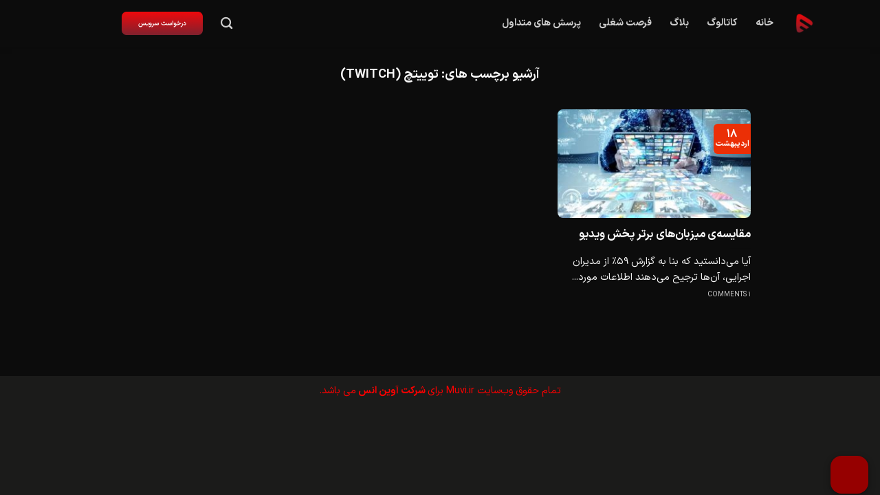

--- FILE ---
content_type: text/html; charset=UTF-8
request_url: https://muvi.ir/tag/%D8%AA%D9%88%DB%8C%DB%8C%D8%AA%DA%86-twitch/
body_size: 14543
content:
<!DOCTYPE html>
<html dir="rtl" lang="fa-IR" class="loading-site no-js">
<head>
	<meta charset="UTF-8" />
	<link rel="profile" href="http://gmpg.org/xfn/11" />
	<link rel="pingback" href="https://muvi.ir/xmlrpc.php" />

	<script>(function(html){html.className = html.className.replace(/\bno-js\b/,'js')})(document.documentElement);</script>
<meta name='robots' content='index, follow, max-image-preview:large, max-snippet:-1, max-video-preview:-1' />
	<style>img:is([sizes="auto" i], [sizes^="auto," i]) { contain-intrinsic-size: 3000px 1500px }</style>
	<meta name="viewport" content="width=device-width, initial-scale=1" />
	<!-- This site is optimized with the Yoast SEO plugin v24.1 - https://yoast.com/wordpress/plugins/seo/ -->
	<title>بایگانی‌های توییتچ (Twitch) - پلتفرم ابری صوت و تصویر</title>
	<link rel="canonical" href="https://muvi.ir/tag/توییتچ-twitch/" />
	<meta property="og:locale" content="fa_IR" />
	<meta property="og:type" content="article" />
	<meta property="og:title" content="بایگانی‌های توییتچ (Twitch) - پلتفرم ابری صوت و تصویر" />
	<meta property="og:url" content="https://muvi.ir/tag/توییتچ-twitch/" />
	<meta property="og:site_name" content="پلتفرم ابری صوت و تصویر" />
	<meta name="twitter:card" content="summary_large_image" />
	<script type="application/ld+json" class="yoast-schema-graph">{"@context":"https://schema.org","@graph":[{"@type":"CollectionPage","@id":"https://muvi.ir/tag/%d8%aa%d9%88%db%8c%db%8c%d8%aa%da%86-twitch/","url":"https://muvi.ir/tag/%d8%aa%d9%88%db%8c%db%8c%d8%aa%da%86-twitch/","name":"بایگانی‌های توییتچ (Twitch) - پلتفرم ابری صوت و تصویر","isPartOf":{"@id":"https://muvi.ir/#website"},"primaryImageOfPage":{"@id":"https://muvi.ir/tag/%d8%aa%d9%88%db%8c%db%8c%d8%aa%da%86-twitch/#primaryimage"},"image":{"@id":"https://muvi.ir/tag/%d8%aa%d9%88%db%8c%db%8c%d8%aa%da%86-twitch/#primaryimage"},"thumbnailUrl":"https://muvi.ir/wp-content/uploads/2022/05/ott.jpg","breadcrumb":{"@id":"https://muvi.ir/tag/%d8%aa%d9%88%db%8c%db%8c%d8%aa%da%86-twitch/#breadcrumb"},"inLanguage":"fa-IR"},{"@type":"ImageObject","inLanguage":"fa-IR","@id":"https://muvi.ir/tag/%d8%aa%d9%88%db%8c%db%8c%d8%aa%da%86-twitch/#primaryimage","url":"https://muvi.ir/wp-content/uploads/2022/05/ott.jpg","contentUrl":"https://muvi.ir/wp-content/uploads/2022/05/ott.jpg","width":929,"height":617},{"@type":"BreadcrumbList","@id":"https://muvi.ir/tag/%d8%aa%d9%88%db%8c%db%8c%d8%aa%da%86-twitch/#breadcrumb","itemListElement":[{"@type":"ListItem","position":1,"name":"خانه","item":"https://muvi.ir/"},{"@type":"ListItem","position":2,"name":"توییتچ (Twitch)"}]},{"@type":"WebSite","@id":"https://muvi.ir/#website","url":"https://muvi.ir/","name":"پلتفرم ابری صوت و تصویر","description":"اولین پلتفرم ابری صوت و تصویر در کشور","publisher":{"@id":"https://muvi.ir/#organization"},"potentialAction":[{"@type":"SearchAction","target":{"@type":"EntryPoint","urlTemplate":"https://muvi.ir/?s={search_term_string}"},"query-input":{"@type":"PropertyValueSpecification","valueRequired":true,"valueName":"search_term_string"}}],"inLanguage":"fa-IR"},{"@type":"Organization","@id":"https://muvi.ir/#organization","name":"مووی","url":"https://muvi.ir/","logo":{"@type":"ImageObject","inLanguage":"fa-IR","@id":"https://muvi.ir/#/schema/logo/image/","url":"https://muvi.ir/wp-content/uploads/2022/03/fiveIcon.png","contentUrl":"https://muvi.ir/wp-content/uploads/2022/03/fiveIcon.png","width":512,"height":512,"caption":"مووی"},"image":{"@id":"https://muvi.ir/#/schema/logo/image/"}}]}</script>
	<!-- / Yoast SEO plugin. -->


<link rel='prefetch' href='https://muvi.ir/wp-content/themes/flatsome/assets/js/flatsome.js?ver=8e60d746741250b4dd4e' />
<link rel='prefetch' href='https://muvi.ir/wp-content/themes/flatsome/assets/js/chunk.slider.js?ver=3.19.7' />
<link rel='prefetch' href='https://muvi.ir/wp-content/themes/flatsome/assets/js/chunk.popups.js?ver=3.19.7' />
<link rel='prefetch' href='https://muvi.ir/wp-content/themes/flatsome/assets/js/chunk.tooltips.js?ver=3.19.7' />
<link rel="alternate" type="application/rss+xml" title="پلتفرم ابری صوت و تصویر &raquo; خوراک" href="https://muvi.ir/feed/" />
<link rel="alternate" type="application/rss+xml" title="پلتفرم ابری صوت و تصویر &raquo; خوراک دیدگاه‌ها" href="https://muvi.ir/comments/feed/" />
<link rel="alternate" type="application/rss+xml" title="پلتفرم ابری صوت و تصویر &raquo; توییتچ (Twitch) خوراک برچسب" href="https://muvi.ir/tag/%d8%aa%d9%88%db%8c%db%8c%d8%aa%da%86-twitch/feed/" />
<script type="text/javascript">
/* <![CDATA[ */
window._wpemojiSettings = {"baseUrl":"https:\/\/s.w.org\/images\/core\/emoji\/16.0.1\/72x72\/","ext":".png","svgUrl":"https:\/\/s.w.org\/images\/core\/emoji\/16.0.1\/svg\/","svgExt":".svg","source":{"concatemoji":"https:\/\/muvi.ir\/wp-includes\/js\/wp-emoji-release.min.js?ver=6.8.3"}};
/*! This file is auto-generated */
!function(s,n){var o,i,e;function c(e){try{var t={supportTests:e,timestamp:(new Date).valueOf()};sessionStorage.setItem(o,JSON.stringify(t))}catch(e){}}function p(e,t,n){e.clearRect(0,0,e.canvas.width,e.canvas.height),e.fillText(t,0,0);var t=new Uint32Array(e.getImageData(0,0,e.canvas.width,e.canvas.height).data),a=(e.clearRect(0,0,e.canvas.width,e.canvas.height),e.fillText(n,0,0),new Uint32Array(e.getImageData(0,0,e.canvas.width,e.canvas.height).data));return t.every(function(e,t){return e===a[t]})}function u(e,t){e.clearRect(0,0,e.canvas.width,e.canvas.height),e.fillText(t,0,0);for(var n=e.getImageData(16,16,1,1),a=0;a<n.data.length;a++)if(0!==n.data[a])return!1;return!0}function f(e,t,n,a){switch(t){case"flag":return n(e,"\ud83c\udff3\ufe0f\u200d\u26a7\ufe0f","\ud83c\udff3\ufe0f\u200b\u26a7\ufe0f")?!1:!n(e,"\ud83c\udde8\ud83c\uddf6","\ud83c\udde8\u200b\ud83c\uddf6")&&!n(e,"\ud83c\udff4\udb40\udc67\udb40\udc62\udb40\udc65\udb40\udc6e\udb40\udc67\udb40\udc7f","\ud83c\udff4\u200b\udb40\udc67\u200b\udb40\udc62\u200b\udb40\udc65\u200b\udb40\udc6e\u200b\udb40\udc67\u200b\udb40\udc7f");case"emoji":return!a(e,"\ud83e\udedf")}return!1}function g(e,t,n,a){var r="undefined"!=typeof WorkerGlobalScope&&self instanceof WorkerGlobalScope?new OffscreenCanvas(300,150):s.createElement("canvas"),o=r.getContext("2d",{willReadFrequently:!0}),i=(o.textBaseline="top",o.font="600 32px Arial",{});return e.forEach(function(e){i[e]=t(o,e,n,a)}),i}function t(e){var t=s.createElement("script");t.src=e,t.defer=!0,s.head.appendChild(t)}"undefined"!=typeof Promise&&(o="wpEmojiSettingsSupports",i=["flag","emoji"],n.supports={everything:!0,everythingExceptFlag:!0},e=new Promise(function(e){s.addEventListener("DOMContentLoaded",e,{once:!0})}),new Promise(function(t){var n=function(){try{var e=JSON.parse(sessionStorage.getItem(o));if("object"==typeof e&&"number"==typeof e.timestamp&&(new Date).valueOf()<e.timestamp+604800&&"object"==typeof e.supportTests)return e.supportTests}catch(e){}return null}();if(!n){if("undefined"!=typeof Worker&&"undefined"!=typeof OffscreenCanvas&&"undefined"!=typeof URL&&URL.createObjectURL&&"undefined"!=typeof Blob)try{var e="postMessage("+g.toString()+"("+[JSON.stringify(i),f.toString(),p.toString(),u.toString()].join(",")+"));",a=new Blob([e],{type:"text/javascript"}),r=new Worker(URL.createObjectURL(a),{name:"wpTestEmojiSupports"});return void(r.onmessage=function(e){c(n=e.data),r.terminate(),t(n)})}catch(e){}c(n=g(i,f,p,u))}t(n)}).then(function(e){for(var t in e)n.supports[t]=e[t],n.supports.everything=n.supports.everything&&n.supports[t],"flag"!==t&&(n.supports.everythingExceptFlag=n.supports.everythingExceptFlag&&n.supports[t]);n.supports.everythingExceptFlag=n.supports.everythingExceptFlag&&!n.supports.flag,n.DOMReady=!1,n.readyCallback=function(){n.DOMReady=!0}}).then(function(){return e}).then(function(){var e;n.supports.everything||(n.readyCallback(),(e=n.source||{}).concatemoji?t(e.concatemoji):e.wpemoji&&e.twemoji&&(t(e.twemoji),t(e.wpemoji)))}))}((window,document),window._wpemojiSettings);
/* ]]> */
</script>
<style id='wp-emoji-styles-inline-css' type='text/css'>

	img.wp-smiley, img.emoji {
		display: inline !important;
		border: none !important;
		box-shadow: none !important;
		height: 1em !important;
		width: 1em !important;
		margin: 0 0.07em !important;
		vertical-align: -0.1em !important;
		background: none !important;
		padding: 0 !important;
	}
</style>
<style id='wp-block-library-inline-css' type='text/css'>
:root{--wp-admin-theme-color:#007cba;--wp-admin-theme-color--rgb:0,124,186;--wp-admin-theme-color-darker-10:#006ba1;--wp-admin-theme-color-darker-10--rgb:0,107,161;--wp-admin-theme-color-darker-20:#005a87;--wp-admin-theme-color-darker-20--rgb:0,90,135;--wp-admin-border-width-focus:2px;--wp-block-synced-color:#7a00df;--wp-block-synced-color--rgb:122,0,223;--wp-bound-block-color:var(--wp-block-synced-color)}@media (min-resolution:192dpi){:root{--wp-admin-border-width-focus:1.5px}}.wp-element-button{cursor:pointer}:root{--wp--preset--font-size--normal:16px;--wp--preset--font-size--huge:42px}:root .has-very-light-gray-background-color{background-color:#eee}:root .has-very-dark-gray-background-color{background-color:#313131}:root .has-very-light-gray-color{color:#eee}:root .has-very-dark-gray-color{color:#313131}:root .has-vivid-green-cyan-to-vivid-cyan-blue-gradient-background{background:linear-gradient(135deg,#00d084,#0693e3)}:root .has-purple-crush-gradient-background{background:linear-gradient(135deg,#34e2e4,#4721fb 50%,#ab1dfe)}:root .has-hazy-dawn-gradient-background{background:linear-gradient(135deg,#faaca8,#dad0ec)}:root .has-subdued-olive-gradient-background{background:linear-gradient(135deg,#fafae1,#67a671)}:root .has-atomic-cream-gradient-background{background:linear-gradient(135deg,#fdd79a,#004a59)}:root .has-nightshade-gradient-background{background:linear-gradient(135deg,#330968,#31cdcf)}:root .has-midnight-gradient-background{background:linear-gradient(135deg,#020381,#2874fc)}.has-regular-font-size{font-size:1em}.has-larger-font-size{font-size:2.625em}.has-normal-font-size{font-size:var(--wp--preset--font-size--normal)}.has-huge-font-size{font-size:var(--wp--preset--font-size--huge)}.has-text-align-center{text-align:center}.has-text-align-left{text-align:left}.has-text-align-right{text-align:right}#end-resizable-editor-section{display:none}.aligncenter{clear:both}.items-justified-left{justify-content:flex-start}.items-justified-center{justify-content:center}.items-justified-right{justify-content:flex-end}.items-justified-space-between{justify-content:space-between}.screen-reader-text{border:0;clip-path:inset(50%);height:1px;margin:-1px;overflow:hidden;padding:0;position:absolute;width:1px;word-wrap:normal!important}.screen-reader-text:focus{background-color:#ddd;clip-path:none;color:#444;display:block;font-size:1em;height:auto;left:5px;line-height:normal;padding:15px 23px 14px;text-decoration:none;top:5px;width:auto;z-index:100000}html :where(.has-border-color){border-style:solid}html :where([style*=border-top-color]){border-top-style:solid}html :where([style*=border-right-color]){border-right-style:solid}html :where([style*=border-bottom-color]){border-bottom-style:solid}html :where([style*=border-left-color]){border-left-style:solid}html :where([style*=border-width]){border-style:solid}html :where([style*=border-top-width]){border-top-style:solid}html :where([style*=border-right-width]){border-right-style:solid}html :where([style*=border-bottom-width]){border-bottom-style:solid}html :where([style*=border-left-width]){border-left-style:solid}html :where(img[class*=wp-image-]){height:auto;max-width:100%}:where(figure){margin:0 0 1em}html :where(.is-position-sticky){--wp-admin--admin-bar--position-offset:var(--wp-admin--admin-bar--height,0px)}@media screen and (max-width:600px){html :where(.is-position-sticky){--wp-admin--admin-bar--position-offset:0px}}
</style>
<link rel='stylesheet' id='contact-form-7-css' href='https://muvi.ir/wp-content/plugins/contact-form-7/includes/css/styles.css?ver=6.0.2' type='text/css' media='all' />
<style id='contact-form-7-inline-css' type='text/css'>
.wpcf7 .wpcf7-recaptcha iframe {margin-bottom: 0;}.wpcf7 .wpcf7-recaptcha[data-align="center"] > div {margin: 0 auto;}.wpcf7 .wpcf7-recaptcha[data-align="right"] > div {margin: 0 0 0 auto;}
</style>
<link rel='stylesheet' id='contact-form-7-rtl-css' href='https://muvi.ir/wp-content/plugins/contact-form-7/includes/css/styles-rtl.css?ver=6.0.2' type='text/css' media='all' />
<link rel='stylesheet' id='flatsome-admin-iransans-farsi-numbersfont-css' href='https://muvi.ir/wp-content/plugins/persian-flatsome//assets/public/css/iransans-farsi-numbers-font.css?ver=3.19.7' type='text/css' media='all' />
<link rel='stylesheet' id='dflip-style-css' href='https://muvi.ir/wp-content/plugins/3d-flipbook-dflip-lite/assets/css/dflip.min.css?ver=2.3.48' type='text/css' media='all' />
<link rel='stylesheet' id='flatsome-main-rtl-css' href='https://muvi.ir/wp-content/themes/flatsome/assets/css/flatsome-rtl.css?ver=3.19.7' type='text/css' media='all' />
<style id='flatsome-main-inline-css' type='text/css'>
@font-face {
				font-family: "fl-icons";
				font-display: block;
				src: url(https://muvi.ir/wp-content/themes/flatsome/assets/css/icons/fl-icons.eot?v=3.19.7);
				src:
					url(https://muvi.ir/wp-content/themes/flatsome/assets/css/icons/fl-icons.eot#iefix?v=3.19.7) format("embedded-opentype"),
					url(https://muvi.ir/wp-content/themes/flatsome/assets/css/icons/fl-icons.woff2?v=3.19.7) format("woff2"),
					url(https://muvi.ir/wp-content/themes/flatsome/assets/css/icons/fl-icons.ttf?v=3.19.7) format("truetype"),
					url(https://muvi.ir/wp-content/themes/flatsome/assets/css/icons/fl-icons.woff?v=3.19.7) format("woff"),
					url(https://muvi.ir/wp-content/themes/flatsome/assets/css/icons/fl-icons.svg?v=3.19.7#fl-icons) format("svg");
			}
</style>
<link rel='stylesheet' id='flatsome-style-css' href='https://muvi.ir/wp-content/themes/flatsome-child/style.css?ver=3.0' type='text/css' media='all' />
<link rel='stylesheet' id='wpsh-style-css' href='https://muvi.ir/wp-content/plugins/wp-shamsi/assets/css/wpsh_custom.css?ver=4.3.3' type='text/css' media='all' />
<script type="text/javascript" src="https://muvi.ir/wp-includes/js/jquery/jquery.min.js?ver=3.7.1" id="jquery-core-js"></script>
<script type="text/javascript" src="https://muvi.ir/wp-includes/js/jquery/jquery-migrate.min.js?ver=3.4.1" id="jquery-migrate-js"></script>
<link rel="https://api.w.org/" href="https://muvi.ir/wp-json/" /><link rel="alternate" title="JSON" type="application/json" href="https://muvi.ir/wp-json/wp/v2/tags/287" /><link rel="EditURI" type="application/rsd+xml" title="RSD" href="https://muvi.ir/xmlrpc.php?rsd" />
<meta name="generator" content="WordPress 6.8.3" />

		<script>
		(function(h,o,t,j,a,r){
			h.hj=h.hj||function(){(h.hj.q=h.hj.q||[]).push(arguments)};
			h._hjSettings={hjid:3873261,hjsv:5};
			a=o.getElementsByTagName('head')[0];
			r=o.createElement('script');r.async=1;
			r.src=t+h._hjSettings.hjid+j+h._hjSettings.hjsv;
			a.appendChild(r);
		})(window,document,'//static.hotjar.com/c/hotjar-','.js?sv=');
		</script>
		<!-- Analytics by WP Statistics v14.11.4 - https://wp-statistics.com -->
<link rel="icon" href="https://muvi.ir/wp-content/uploads/2023/04/cropped-arm-32x32.png" sizes="32x32" />
<link rel="icon" href="https://muvi.ir/wp-content/uploads/2023/04/cropped-arm-192x192.png" sizes="192x192" />
<link rel="apple-touch-icon" href="https://muvi.ir/wp-content/uploads/2023/04/cropped-arm-180x180.png" />
<meta name="msapplication-TileImage" content="https://muvi.ir/wp-content/uploads/2023/04/cropped-arm-270x270.png" />
<style id="custom-css" type="text/css">:root {--primary-color: #eb2f06;--fs-color-primary: #eb2f06;--fs-color-secondary: #ffffff;--fs-color-success: #7a9c59;--fs-color-alert: #f60303;--fs-experimental-link-color: #eb2f06;--fs-experimental-link-color-hover: #c81717;}.tooltipster-base {--tooltip-color: #fff;--tooltip-bg-color: #000;}.off-canvas-right .mfp-content, .off-canvas-left .mfp-content {--drawer-width: 300px;}.container-width, .full-width .ubermenu-nav, .container, .row{max-width: 1120px}.row.row-collapse{max-width: 1090px}.row.row-small{max-width: 1112.5px}.row.row-large{max-width: 1150px}.header-main{height: 68px}#logo img{max-height: 68px}#logo{width:30px;}.header-bottom{min-height: 55px}.header-top{min-height: 30px}.transparent .header-main{height: 90px}.transparent #logo img{max-height: 90px}.has-transparent + .page-title:first-of-type,.has-transparent + #main > .page-title,.has-transparent + #main > div > .page-title,.has-transparent + #main .page-header-wrapper:first-of-type .page-title{padding-top: 90px;}.header.show-on-scroll,.stuck .header-main{height:70px!important}.stuck #logo img{max-height: 70px!important}.header-bg-color {background-color: #0c0c0c}.header-bottom {background-color: #f1f1f1}.top-bar-nav > li > a{line-height: 16px }.header-main .nav > li > a{line-height: 16px }.stuck .header-main .nav > li > a{line-height: 50px }@media (max-width: 549px) {.header-main{height: 70px}#logo img{max-height: 70px}}.header-top{background-color:#0c0c0c!important;}.blog-wrapper{background-color: #0c0c0c;}body{color: #f8f8f8}h1,h2,h3,h4,h5,h6,.heading-font{color: #f8f8f8;}body{font-family: Lato, sans-serif;}body {font-weight: 400;font-style: normal;}.nav > li > a {font-family: Lato, sans-serif;}.mobile-sidebar-levels-2 .nav > li > ul > li > a {font-family: Lato, sans-serif;}.nav > li > a,.mobile-sidebar-levels-2 .nav > li > ul > li > a {font-weight: 700;font-style: normal;}h1,h2,h3,h4,h5,h6,.heading-font, .off-canvas-center .nav-sidebar.nav-vertical > li > a{font-family: Lato, sans-serif;}h1,h2,h3,h4,h5,h6,.heading-font,.banner h1,.banner h2 {font-weight: 700;font-style: normal;}.alt-font{font-family: "Dancing Script", sans-serif;}.alt-font {font-weight: 400!important;font-style: normal!important;}.footer-2{background-color: #1b1b1a}.absolute-footer, html{background-color: #1b1b1a}.nav-vertical-fly-out > li + li {border-top-width: 1px; border-top-style: solid;}/* Custom CSS */.entry-meta a {color:blue}.entry-meta a:hover {color:#B80000}.entry-meta{color:gray}.label-new.menu-item > a:after{content:"جدید";}.label-hot.menu-item > a:after{content:"جدید";}.label-sale.menu-item > a:after{content:"حراج";}.label-popular.menu-item > a:after{content:"محبوب";}</style>		<style type="text/css" id="wp-custom-css">
			div.header-inner.flex-row.container.logo-left.medium-logo-center > div.flex-col.hide-for-medium.flex-right > ul > li.html.header-button-1 > div > a{padding-left:10px; padding-right:10px; }


/* #wpcf7-f250-p97-o1 > form > p:nth-child(7) > input{border-color:gray;} */

/* #wpcf7-f250-p97-o1 > form > p > label{color:white } */

.wpcf7-form label{
	color:#F8F8F8;
}


	
.wpcf7-form {margin-left: 80px;margin-right: 25px;margin-top: 25px;}

.wpcf7-form-control{color:black !important;}

.wpcf7-form input {
color:white !important ;
	background:rgb(57,57,57) !important;
	border:none;
	border-radius:6px;
}
.wpcf7-form input[type=submit]{
		border-radius:6px;
	margin:10px;
	color:white !important;
	background:red !important;
	
}



/* #wpcf7-f250-p97-o1 > form > p:nth-child(2) > label > span{width:75%}
#wpcf7-f250-p97-o1 > form > p:nth-child(3) > label > span{width:75%}
#wpcf7-f250-p97-o1 > form > p:nth-child(4) > label > span{width:75%}
#wpcf7-f250-p97-o1 > form > p:nth-child(5) > label > span{width:75%} */

#wpcf7-f250-p97-o1 > form > div.wpcf7-response-output{color:gray}

.wpcf7-response-output{
	color:white;
}

#section_924023576 > div.bg.section-bg.fill.bg-fill.bg-loaded{
	text-align:center
}
#nav-below > div > div.flex-col.flex-grow.nav-next.text-right > div > a{color:gray}



#masthead > div > div.flex-col.hide-for-medium.flex-left.flex-grow > ul > li.html.header-button-1 > div > a > span{font-size:12px;
	padding-bottom:15px;padding-top:15px;}





#content > div > div > div > div > div > a > div > div.box-text.text-left > div > p{color:black}

#commentform > p.logged-in-as > a{color:gray}
#commentform > p.logged-in-as > span{color:gray}


#block-2 > form > div > button{color:white}

#recent-posts-3 > ul > li > a{color:gray}
#recent-posts-3 > ul > li > a:hover{color:black}
#recent-posts-3{color:#b80000}

#text-2825504626 > p > span > a{color:red}

.accordion{color:gray}
#nav-below > div > div.flex-col.flex-grow.nav-prev.text-left > div > a{color:gray}
#nav-below > div > div.flex-col.flex-grow.nav-prev.text-left > div > a:hover{color:black}
#nav-below > div > div.flex-col.flex-grow.nav-next.text-right > div > a:hover{color:black}

 div > header > div > h6>a{color:#B80000;}

#content > div > div.large-9.col.medium-col-first > ul > li > a{color:red;}

#comments > ol{color:gray}

.pull-left{color:red}

#recent-posts-7 > span{color:gray;
}

#recent-posts-7 > ul > li> a{color:graytext;}
#recent-posts-7 > ul > li> a:hover{color:red;}

.col medium-3 small-6 large-3 > div{
	position:fixed; !important
	left:200px;
}

.list1{
	position:fixed;
	left:230px;
	z-index:100
		
}
.video1{
	left:100px;
	bottom:10px;
}

.fix-list-item h3 span a{
	text-decoration:underline;
	color:gray;
}

.accordion .accordion-title {
	color:#f8f8f8;
}
.accordion .accordion-title.active ,.accordion .accordion-title:hover{
	color:red;
}
.fix-list-item h3 span a:hover{
	text-decoration:underline;
	color:red;
}
.buttonservice{
	all:unset !important;
	padding:12px 26px !important;
	font-size:12px !important;
border-radius: 12px !important;
	cursor:pointer !important;
	display:inline-block !important;
	transition:all 0.4s !important;
	background-image: linear-gradient(to bottom, #f0090c,#81212e) !important
/* 	background: green !important */
}
.buttonservice:hover{
	transform:  scale(1.1) !important;

} 
.buttonservice:active{
	transform:  scale(1) !important;
} 

.buttonservice2{
	font-size:20px!important
}

.buttonservice::after{
	display:none;
}
.wpcf7-form-control{
	background: rgb(27,27,27)
}



.nav-dropdown ,.nav-dropdown .search-field,.nav-dropdown .ux-search-submit{
	background:#353535 !important;
	color:#f8f8f8;
	border:none !important;
	border-radius:6px !important;
}

.from_the_blog_excerpt{
	color:#f8f8f8 !important
}
.nav-dropdown-has-arrow li.has-dropdown::after{
	border-color:hsla(0,0%,87%,0) hsla(0,0%,87%,0) #353535
}

.nav-dropdown-has-arrow.nav-dropdown-has-border li.has-dropdown::before{
	border-bottom-color: #353535;
}
.badge-inner{
	border-radius:6px 0 0 6px
}
.box-image{
		border-radius:8px
}

.comment-form textarea,.comment-form input{
	background-color:#353535;
	border:none;
	border-radius:6px;
}
.comment-form label{
	color: #f8f8f8;
}
#post-2451 > div > header > div > h6 > a{
	font-size:16px;
	color:red;
}
		</style>
		<style id="kirki-inline-styles">/* latin-ext */
@font-face {
  font-family: 'Lato';
  font-style: normal;
  font-weight: 700;
  font-display: swap;
  src: url(https://muvi.ir/wp-content/fonts/lato/S6u9w4BMUTPHh6UVSwaPGR_p.woff2) format('woff2');
  unicode-range: U+0100-02BA, U+02BD-02C5, U+02C7-02CC, U+02CE-02D7, U+02DD-02FF, U+0304, U+0308, U+0329, U+1D00-1DBF, U+1E00-1E9F, U+1EF2-1EFF, U+2020, U+20A0-20AB, U+20AD-20C0, U+2113, U+2C60-2C7F, U+A720-A7FF;
}
/* latin */
@font-face {
  font-family: 'Lato';
  font-style: normal;
  font-weight: 700;
  font-display: swap;
  src: url(https://muvi.ir/wp-content/fonts/lato/S6u9w4BMUTPHh6UVSwiPGQ.woff2) format('woff2');
  unicode-range: U+0000-00FF, U+0131, U+0152-0153, U+02BB-02BC, U+02C6, U+02DA, U+02DC, U+0304, U+0308, U+0329, U+2000-206F, U+20AC, U+2122, U+2191, U+2193, U+2212, U+2215, U+FEFF, U+FFFD;
}/* vietnamese */
@font-face {
  font-family: 'Dancing Script';
  font-style: normal;
  font-weight: 400;
  font-display: swap;
  src: url(https://muvi.ir/wp-content/fonts/dancing-script/If2cXTr6YS-zF4S-kcSWSVi_sxjsohD9F50Ruu7BMSo3Rep8ltA.woff2) format('woff2');
  unicode-range: U+0102-0103, U+0110-0111, U+0128-0129, U+0168-0169, U+01A0-01A1, U+01AF-01B0, U+0300-0301, U+0303-0304, U+0308-0309, U+0323, U+0329, U+1EA0-1EF9, U+20AB;
}
/* latin-ext */
@font-face {
  font-family: 'Dancing Script';
  font-style: normal;
  font-weight: 400;
  font-display: swap;
  src: url(https://muvi.ir/wp-content/fonts/dancing-script/If2cXTr6YS-zF4S-kcSWSVi_sxjsohD9F50Ruu7BMSo3ROp8ltA.woff2) format('woff2');
  unicode-range: U+0100-02BA, U+02BD-02C5, U+02C7-02CC, U+02CE-02D7, U+02DD-02FF, U+0304, U+0308, U+0329, U+1D00-1DBF, U+1E00-1E9F, U+1EF2-1EFF, U+2020, U+20A0-20AB, U+20AD-20C0, U+2113, U+2C60-2C7F, U+A720-A7FF;
}
/* latin */
@font-face {
  font-family: 'Dancing Script';
  font-style: normal;
  font-weight: 400;
  font-display: swap;
  src: url(https://muvi.ir/wp-content/fonts/dancing-script/If2cXTr6YS-zF4S-kcSWSVi_sxjsohD9F50Ruu7BMSo3Sup8.woff2) format('woff2');
  unicode-range: U+0000-00FF, U+0131, U+0152-0153, U+02BB-02BC, U+02C6, U+02DA, U+02DC, U+0304, U+0308, U+0329, U+2000-206F, U+20AC, U+2122, U+2191, U+2193, U+2212, U+2215, U+FEFF, U+FFFD;
}</style></head>

<body class="rtl archive tag tag--twitch tag-287 wp-theme-flatsome wp-child-theme-flatsome-child full-width header-shadow lightbox nav-dropdown-has-arrow nav-dropdown-has-shadow nav-dropdown-has-border">


<a class="skip-link screen-reader-text" href="#main">Skip to content</a>

<div id="wrapper">

	
	<header id="header" class="header has-sticky sticky-jump">
		<div class="header-wrapper">
			<div id="masthead" class="header-main nav-dark">
      <div class="header-inner flex-row container logo-left medium-logo-center" role="navigation">

          <!-- Logo -->
          <div id="logo" class="flex-col logo">
            
<!-- Header logo -->
<a href="https://muvi.ir/" title="پلتفرم ابری صوت و تصویر - اولین پلتفرم ابری صوت و تصویر در کشور" rel="home">
		<img width="512" height="512" src="https://muvi.ir/wp-content/uploads/2023/04/arm.png" class="header_logo header-logo" alt="پلتفرم ابری صوت و تصویر"/><img  width="512" height="512" src="https://muvi.ir/wp-content/uploads/2023/04/arm.png" class="header-logo-dark" alt="پلتفرم ابری صوت و تصویر"/></a>
          </div>

          <!-- Mobile Left Elements -->
          <div class="flex-col show-for-medium flex-left">
            <ul class="mobile-nav nav nav-left ">
              <li class="nav-icon has-icon">
  		<a href="#" data-open="#main-menu" data-pos="left" data-bg="main-menu-overlay" data-color="" class="is-small" aria-label="Menu" aria-controls="main-menu" aria-expanded="false">

		  <i class="icon-menu" ></i>
		  		</a>
	</li>
            </ul>
          </div>

          <!-- Left Elements -->
          <div class="flex-col hide-for-medium flex-left
            flex-grow">
            <ul class="header-nav header-nav-main nav nav-left  nav-size-medium nav-spacing-xlarge" >
              <li id="menu-item-237" class="menu-item menu-item-type-post_type menu-item-object-page menu-item-home menu-item-237 menu-item-design-default"><a href="https://muvi.ir/" class="nav-top-link">خانه</a></li>
<li id="menu-item-2573" class="menu-item menu-item-type-post_type menu-item-object-page menu-item-2573 menu-item-design-default"><a href="https://muvi.ir/%da%a9%d8%a7%d8%aa%d8%a7%d9%84%d9%88%da%af-%d9%86%d9%85%d8%a7%db%8c%d8%b4%da%af%d8%a7%d9%87/" class="nav-top-link">کاتالوگ</a></li>
<li id="menu-item-915" class="menu-item menu-item-type-post_type menu-item-object-page current_page_parent menu-item-915 menu-item-design-default"><a href="https://muvi.ir/%d8%a8%d9%84%d8%a7%da%af/" class="nav-top-link">بلاگ</a></li>
<li id="menu-item-921" class="menu-item menu-item-type-post_type menu-item-object-page menu-item-921 menu-item-design-default"><a href="https://muvi.ir/%d8%ae%d8%a7%d9%86%d9%87/employment/" class="nav-top-link">فرصت شغلی</a></li>
<li id="menu-item-1172" class="menu-item menu-item-type-post_type menu-item-object-page menu-item-1172 menu-item-design-default"><a href="https://muvi.ir/%d9%be%d8%b1%d8%b3%d8%b4-%d9%87%d8%a7%db%8c-%d9%85%d8%aa%d8%af%d8%a7%d9%88%d9%84/" class="nav-top-link">پرسش های متداول</a></li>
            </ul>
          </div>

          <!-- Right Elements -->
          <div class="flex-col hide-for-medium flex-right">
            <ul class="header-nav header-nav-main nav nav-right  nav-size-medium nav-spacing-xlarge">
              <li class="header-search header-search-dropdown has-icon has-dropdown menu-item-has-children">
		<a href="#" aria-label="Search" class="is-small"><i class="icon-search" ></i></a>
		<ul class="nav-dropdown nav-dropdown-default">
	 	<li class="header-search-form search-form html relative has-icon">
	<div class="header-search-form-wrapper">
		<div class="searchform-wrapper ux-search-box relative is-normal"><form method="get" class="searchform" action="https://muvi.ir/" role="search">
		<div class="flex-row relative">
			<div class="flex-col flex-grow">
	   	   <input type="search" class="search-field mb-0" name="s" value="" id="s" placeholder="جستجو" />
			</div>
			<div class="flex-col">
				<button type="submit" class="ux-search-submit submit-button secondary button icon mb-0" aria-label="ارسال">
					<i class="icon-search" ></i>				</button>
			</div>
		</div>
    <div class="live-search-results text-left z-top"></div>
</form>
</div>	</div>
</li>
	</ul>
</li>
<li class="html custom html_topbar_left"><div class="img has-hover  x md-x lg-x y md-y lg-y" id="image_342894695">
		<a class="" href="https://muvi.ir/request/" target="_blank" rel="noopener noreferrer">						<div class="img-inner dark">
			<img src="https://muvi.ir/wp-content/uploads/2023/04/درخواست.png" class="attachment-large size-large" alt="" decoding="async" loading="lazy" width="200" height="56">						
					</div>
						</a>		
<style>
#image_342894695 {
  width: 59%;
}

</style>
	</div></li>            </ul>
          </div>

          <!-- Mobile Right Elements -->
          <div class="flex-col show-for-medium flex-right">
            <ul class="mobile-nav nav nav-right ">
              <li class="html header-button-1">
	<div class="header-button">
		<a href="https://muvi.ir/request/" class="button plain is-outline is-medium box-shadow-5-hover"  style="border-radius:10px;">
		<span>درخواست سرویس</span>
	</a>
	</div>
</li>
            </ul>
          </div>

      </div>

      </div>

<div class="header-bg-container fill"><div class="header-bg-image fill"></div><div class="header-bg-color fill"></div></div>		</div>
	</header>

	
	<main id="main" class="">

<div id="content" class="blog-wrapper blog-archive page-wrapper">
		<header class="archive-page-header">
	<div class="row">
	<div class="large-12 text-center col">
	<h1 class="page-title is-large uppercase">
		آرشیو برچسب های: <span>توییتچ (Twitch)</span>	</h1>
		</div>
	</div>
</header>

<div class="row align-center">
	<div class="large-10 col">
	
		<div id="post-list">
		
		
  
    <div class="row large-columns-3 medium-columns- small-columns-1" >
  <div class="col post-item" >
			<div class="col-inner">
				<div class="box box-text-bottom box-blog-post has-hover">
            					<div class="box-image" >
  						<div class="image-cover" style="padding-top:56%;">
							<a href="https://muvi.ir/%d9%85%d9%82%d8%a7%db%8c%d8%b3%d9%87-%d9%85%db%8c%d8%b2%d8%a8%d8%a7%d9%86%d9%87%d8%a7%db%8c-%d8%a8%d8%b1%d8%aa%d8%b1-%d9%be%d8%ae%d8%b4-%d9%88%db%8c%d8%af%db%8c%d9%88/" class="plain" aria-label="مقایسه‌ی میزبان‌های برتر پخش ویدیو">
								<img width="300" height="199" src="https://muvi.ir/wp-content/uploads/2022/05/ott-300x199.jpg" class="attachment-medium size-medium wp-post-image" alt="" decoding="async" loading="lazy" srcset="https://muvi.ir/wp-content/uploads/2022/05/ott-300x199.jpg 300w, https://muvi.ir/wp-content/uploads/2022/05/ott-768x510.jpg 768w, https://muvi.ir/wp-content/uploads/2022/05/ott.jpg 929w" sizes="auto, (max-width: 300px) 100vw, 300px" />							</a>
  							  							  						</div>
  						  					</div>
          					<div class="box-text text-left" >
					<div class="box-text-inner blog-post-inner">

					
										<h5 class="post-title is-large ">
						<a href="https://muvi.ir/%d9%85%d9%82%d8%a7%db%8c%d8%b3%d9%87-%d9%85%db%8c%d8%b2%d8%a8%d8%a7%d9%86%d9%87%d8%a7%db%8c-%d8%a8%d8%b1%d8%aa%d8%b1-%d9%be%d8%ae%d8%b4-%d9%88%db%8c%d8%af%db%8c%d9%88/" class="plain">مقایسه‌ی میزبان‌های برتر پخش ویدیو</a>
					</h5>
										<div class="is-divider"></div>
										<p class="from_the_blog_excerpt ">
						آیا می‌دانستید که بنا به گزارش ۵۹٪ از مدیران اجرایی، آن‌ها ترجیح می‌دهند اطلاعات مورد...					</p>
					                                            <p class="from_the_blog_comments uppercase is-xsmall">
                            1 Comments                        </p>
                    
					
					
					</div>
					</div>
																<div class="badge absolute top post-date badge-square">
							<div class="badge-inner">
								<span class="post-date-day">18</span><br>
								<span class="post-date-month is-xsmall">اردیبهشت</span>
							</div>
						</div>
									</div>
			</div>
		</div></div>
			</div>
	</div>

</div>

</div>


</main>

<footer id="footer" class="footer-wrapper">

	
<!-- FOOTER 1 -->

<!-- FOOTER 2 -->



<div class="absolute-footer dark medium-text-center text-center">
  <div class="container clearfix">

    
    <div class="footer-primary pull-left">
            <div class="copyright-footer">
        تمام حقوق وب‌سايت Muvi.ir برای<b><a href="http://avinvas.ir/"> شرکت آوین انس </a> </b> می باشد.       </div>
          </div>
  </div>
</div>

<a href="#top" class="back-to-top button icon invert plain fixed bottom z-1 is-outline round left hide-for-medium" id="top-link" aria-label="Go to top"><i class="icon-angle-up" ></i></a>

</footer>

</div>

<div id="main-menu" class="mobile-sidebar no-scrollbar mfp-hide">

	
	<div class="sidebar-menu no-scrollbar ">

		
					<ul class="nav nav-sidebar nav-vertical nav-uppercase" data-tab="1">
				<li class="header-search-form search-form html relative has-icon">
	<div class="header-search-form-wrapper">
		<div class="searchform-wrapper ux-search-box relative is-normal"><form method="get" class="searchform" action="https://muvi.ir/" role="search">
		<div class="flex-row relative">
			<div class="flex-col flex-grow">
	   	   <input type="search" class="search-field mb-0" name="s" value="" id="s" placeholder="جستجو" />
			</div>
			<div class="flex-col">
				<button type="submit" class="ux-search-submit submit-button secondary button icon mb-0" aria-label="ارسال">
					<i class="icon-search" ></i>				</button>
			</div>
		</div>
    <div class="live-search-results text-left z-top"></div>
</form>
</div>	</div>
</li>
<li id="menu-item-26" class="menu-item menu-item-type-custom menu-item-object-custom menu-item-home menu-item-26"><a href="https://muvi.ir/">خانه</a></li>
<li id="menu-item-2574" class="menu-item menu-item-type-post_type menu-item-object-page menu-item-2574"><a href="https://muvi.ir/%da%a9%d8%a7%d8%aa%d8%a7%d9%84%d9%88%da%af-%d9%86%d9%85%d8%a7%db%8c%d8%b4%da%af%d8%a7%d9%87/">کاتالوگ</a></li>
<li id="menu-item-912" class="menu-item menu-item-type-post_type menu-item-object-page current_page_parent menu-item-912"><a href="https://muvi.ir/%d8%a8%d9%84%d8%a7%da%af/">بلاگ</a></li>
<li id="menu-item-244" class="menu-item menu-item-type-post_type menu-item-object-page menu-item-244"><a href="https://muvi.ir/request/">درخواست سرویس</a></li>
<li id="menu-item-846" class="menu-item menu-item-type-post_type menu-item-object-page menu-item-846"><a href="https://muvi.ir/%d8%ae%d8%a7%d9%86%d9%87/employment/">فرصت شغلی</a></li>
<li id="menu-item-1173" class="menu-item menu-item-type-post_type menu-item-object-page menu-item-1173"><a href="https://muvi.ir/%d9%be%d8%b1%d8%b3%d8%b4-%d9%87%d8%a7%db%8c-%d9%85%d8%aa%d8%af%d8%a7%d9%88%d9%84/">پرسش های متداول</a></li>
			</ul>
		
		
	</div>

	
</div>
<script type="speculationrules">
{"prefetch":[{"source":"document","where":{"and":[{"href_matches":"\/*"},{"not":{"href_matches":["\/wp-*.php","\/wp-admin\/*","\/wp-content\/uploads\/*","\/wp-content\/*","\/wp-content\/plugins\/*","\/wp-content\/themes\/flatsome-child\/*","\/wp-content\/themes\/flatsome\/*","\/*\\?(.+)"]}},{"not":{"selector_matches":"a[rel~=\"nofollow\"]"}},{"not":{"selector_matches":".no-prefetch, .no-prefetch a"}}]},"eagerness":"conservative"}]}
</script>
<style id='global-styles-inline-css' type='text/css'>
:root{--wp--preset--aspect-ratio--square: 1;--wp--preset--aspect-ratio--4-3: 4/3;--wp--preset--aspect-ratio--3-4: 3/4;--wp--preset--aspect-ratio--3-2: 3/2;--wp--preset--aspect-ratio--2-3: 2/3;--wp--preset--aspect-ratio--16-9: 16/9;--wp--preset--aspect-ratio--9-16: 9/16;--wp--preset--color--black: #000000;--wp--preset--color--cyan-bluish-gray: #abb8c3;--wp--preset--color--white: #ffffff;--wp--preset--color--pale-pink: #f78da7;--wp--preset--color--vivid-red: #cf2e2e;--wp--preset--color--luminous-vivid-orange: #ff6900;--wp--preset--color--luminous-vivid-amber: #fcb900;--wp--preset--color--light-green-cyan: #7bdcb5;--wp--preset--color--vivid-green-cyan: #00d084;--wp--preset--color--pale-cyan-blue: #8ed1fc;--wp--preset--color--vivid-cyan-blue: #0693e3;--wp--preset--color--vivid-purple: #9b51e0;--wp--preset--color--primary: #eb2f06;--wp--preset--color--secondary: #ffffff;--wp--preset--color--success: #7a9c59;--wp--preset--color--alert: #f60303;--wp--preset--gradient--vivid-cyan-blue-to-vivid-purple: linear-gradient(135deg,rgba(6,147,227,1) 0%,rgb(155,81,224) 100%);--wp--preset--gradient--light-green-cyan-to-vivid-green-cyan: linear-gradient(135deg,rgb(122,220,180) 0%,rgb(0,208,130) 100%);--wp--preset--gradient--luminous-vivid-amber-to-luminous-vivid-orange: linear-gradient(135deg,rgba(252,185,0,1) 0%,rgba(255,105,0,1) 100%);--wp--preset--gradient--luminous-vivid-orange-to-vivid-red: linear-gradient(135deg,rgba(255,105,0,1) 0%,rgb(207,46,46) 100%);--wp--preset--gradient--very-light-gray-to-cyan-bluish-gray: linear-gradient(135deg,rgb(238,238,238) 0%,rgb(169,184,195) 100%);--wp--preset--gradient--cool-to-warm-spectrum: linear-gradient(135deg,rgb(74,234,220) 0%,rgb(151,120,209) 20%,rgb(207,42,186) 40%,rgb(238,44,130) 60%,rgb(251,105,98) 80%,rgb(254,248,76) 100%);--wp--preset--gradient--blush-light-purple: linear-gradient(135deg,rgb(255,206,236) 0%,rgb(152,150,240) 100%);--wp--preset--gradient--blush-bordeaux: linear-gradient(135deg,rgb(254,205,165) 0%,rgb(254,45,45) 50%,rgb(107,0,62) 100%);--wp--preset--gradient--luminous-dusk: linear-gradient(135deg,rgb(255,203,112) 0%,rgb(199,81,192) 50%,rgb(65,88,208) 100%);--wp--preset--gradient--pale-ocean: linear-gradient(135deg,rgb(255,245,203) 0%,rgb(182,227,212) 50%,rgb(51,167,181) 100%);--wp--preset--gradient--electric-grass: linear-gradient(135deg,rgb(202,248,128) 0%,rgb(113,206,126) 100%);--wp--preset--gradient--midnight: linear-gradient(135deg,rgb(2,3,129) 0%,rgb(40,116,252) 100%);--wp--preset--font-size--small: 13px;--wp--preset--font-size--medium: 20px;--wp--preset--font-size--large: 36px;--wp--preset--font-size--x-large: 42px;--wp--preset--spacing--20: 0.44rem;--wp--preset--spacing--30: 0.67rem;--wp--preset--spacing--40: 1rem;--wp--preset--spacing--50: 1.5rem;--wp--preset--spacing--60: 2.25rem;--wp--preset--spacing--70: 3.38rem;--wp--preset--spacing--80: 5.06rem;--wp--preset--shadow--natural: 6px 6px 9px rgba(0, 0, 0, 0.2);--wp--preset--shadow--deep: 12px 12px 50px rgba(0, 0, 0, 0.4);--wp--preset--shadow--sharp: 6px 6px 0px rgba(0, 0, 0, 0.2);--wp--preset--shadow--outlined: 6px 6px 0px -3px rgba(255, 255, 255, 1), 6px 6px rgba(0, 0, 0, 1);--wp--preset--shadow--crisp: 6px 6px 0px rgba(0, 0, 0, 1);}:where(body) { margin: 0; }.wp-site-blocks > .alignleft { float: left; margin-right: 2em; }.wp-site-blocks > .alignright { float: right; margin-left: 2em; }.wp-site-blocks > .aligncenter { justify-content: center; margin-left: auto; margin-right: auto; }:where(.is-layout-flex){gap: 0.5em;}:where(.is-layout-grid){gap: 0.5em;}.is-layout-flow > .alignleft{float: left;margin-inline-start: 0;margin-inline-end: 2em;}.is-layout-flow > .alignright{float: right;margin-inline-start: 2em;margin-inline-end: 0;}.is-layout-flow > .aligncenter{margin-left: auto !important;margin-right: auto !important;}.is-layout-constrained > .alignleft{float: left;margin-inline-start: 0;margin-inline-end: 2em;}.is-layout-constrained > .alignright{float: right;margin-inline-start: 2em;margin-inline-end: 0;}.is-layout-constrained > .aligncenter{margin-left: auto !important;margin-right: auto !important;}.is-layout-constrained > :where(:not(.alignleft):not(.alignright):not(.alignfull)){margin-left: auto !important;margin-right: auto !important;}body .is-layout-flex{display: flex;}.is-layout-flex{flex-wrap: wrap;align-items: center;}.is-layout-flex > :is(*, div){margin: 0;}body .is-layout-grid{display: grid;}.is-layout-grid > :is(*, div){margin: 0;}body{padding-top: 0px;padding-right: 0px;padding-bottom: 0px;padding-left: 0px;}a:where(:not(.wp-element-button)){text-decoration: none;}:root :where(.wp-element-button, .wp-block-button__link){background-color: #32373c;border-width: 0;color: #fff;font-family: inherit;font-size: inherit;line-height: inherit;padding: calc(0.667em + 2px) calc(1.333em + 2px);text-decoration: none;}.has-black-color{color: var(--wp--preset--color--black) !important;}.has-cyan-bluish-gray-color{color: var(--wp--preset--color--cyan-bluish-gray) !important;}.has-white-color{color: var(--wp--preset--color--white) !important;}.has-pale-pink-color{color: var(--wp--preset--color--pale-pink) !important;}.has-vivid-red-color{color: var(--wp--preset--color--vivid-red) !important;}.has-luminous-vivid-orange-color{color: var(--wp--preset--color--luminous-vivid-orange) !important;}.has-luminous-vivid-amber-color{color: var(--wp--preset--color--luminous-vivid-amber) !important;}.has-light-green-cyan-color{color: var(--wp--preset--color--light-green-cyan) !important;}.has-vivid-green-cyan-color{color: var(--wp--preset--color--vivid-green-cyan) !important;}.has-pale-cyan-blue-color{color: var(--wp--preset--color--pale-cyan-blue) !important;}.has-vivid-cyan-blue-color{color: var(--wp--preset--color--vivid-cyan-blue) !important;}.has-vivid-purple-color{color: var(--wp--preset--color--vivid-purple) !important;}.has-primary-color{color: var(--wp--preset--color--primary) !important;}.has-secondary-color{color: var(--wp--preset--color--secondary) !important;}.has-success-color{color: var(--wp--preset--color--success) !important;}.has-alert-color{color: var(--wp--preset--color--alert) !important;}.has-black-background-color{background-color: var(--wp--preset--color--black) !important;}.has-cyan-bluish-gray-background-color{background-color: var(--wp--preset--color--cyan-bluish-gray) !important;}.has-white-background-color{background-color: var(--wp--preset--color--white) !important;}.has-pale-pink-background-color{background-color: var(--wp--preset--color--pale-pink) !important;}.has-vivid-red-background-color{background-color: var(--wp--preset--color--vivid-red) !important;}.has-luminous-vivid-orange-background-color{background-color: var(--wp--preset--color--luminous-vivid-orange) !important;}.has-luminous-vivid-amber-background-color{background-color: var(--wp--preset--color--luminous-vivid-amber) !important;}.has-light-green-cyan-background-color{background-color: var(--wp--preset--color--light-green-cyan) !important;}.has-vivid-green-cyan-background-color{background-color: var(--wp--preset--color--vivid-green-cyan) !important;}.has-pale-cyan-blue-background-color{background-color: var(--wp--preset--color--pale-cyan-blue) !important;}.has-vivid-cyan-blue-background-color{background-color: var(--wp--preset--color--vivid-cyan-blue) !important;}.has-vivid-purple-background-color{background-color: var(--wp--preset--color--vivid-purple) !important;}.has-primary-background-color{background-color: var(--wp--preset--color--primary) !important;}.has-secondary-background-color{background-color: var(--wp--preset--color--secondary) !important;}.has-success-background-color{background-color: var(--wp--preset--color--success) !important;}.has-alert-background-color{background-color: var(--wp--preset--color--alert) !important;}.has-black-border-color{border-color: var(--wp--preset--color--black) !important;}.has-cyan-bluish-gray-border-color{border-color: var(--wp--preset--color--cyan-bluish-gray) !important;}.has-white-border-color{border-color: var(--wp--preset--color--white) !important;}.has-pale-pink-border-color{border-color: var(--wp--preset--color--pale-pink) !important;}.has-vivid-red-border-color{border-color: var(--wp--preset--color--vivid-red) !important;}.has-luminous-vivid-orange-border-color{border-color: var(--wp--preset--color--luminous-vivid-orange) !important;}.has-luminous-vivid-amber-border-color{border-color: var(--wp--preset--color--luminous-vivid-amber) !important;}.has-light-green-cyan-border-color{border-color: var(--wp--preset--color--light-green-cyan) !important;}.has-vivid-green-cyan-border-color{border-color: var(--wp--preset--color--vivid-green-cyan) !important;}.has-pale-cyan-blue-border-color{border-color: var(--wp--preset--color--pale-cyan-blue) !important;}.has-vivid-cyan-blue-border-color{border-color: var(--wp--preset--color--vivid-cyan-blue) !important;}.has-vivid-purple-border-color{border-color: var(--wp--preset--color--vivid-purple) !important;}.has-primary-border-color{border-color: var(--wp--preset--color--primary) !important;}.has-secondary-border-color{border-color: var(--wp--preset--color--secondary) !important;}.has-success-border-color{border-color: var(--wp--preset--color--success) !important;}.has-alert-border-color{border-color: var(--wp--preset--color--alert) !important;}.has-vivid-cyan-blue-to-vivid-purple-gradient-background{background: var(--wp--preset--gradient--vivid-cyan-blue-to-vivid-purple) !important;}.has-light-green-cyan-to-vivid-green-cyan-gradient-background{background: var(--wp--preset--gradient--light-green-cyan-to-vivid-green-cyan) !important;}.has-luminous-vivid-amber-to-luminous-vivid-orange-gradient-background{background: var(--wp--preset--gradient--luminous-vivid-amber-to-luminous-vivid-orange) !important;}.has-luminous-vivid-orange-to-vivid-red-gradient-background{background: var(--wp--preset--gradient--luminous-vivid-orange-to-vivid-red) !important;}.has-very-light-gray-to-cyan-bluish-gray-gradient-background{background: var(--wp--preset--gradient--very-light-gray-to-cyan-bluish-gray) !important;}.has-cool-to-warm-spectrum-gradient-background{background: var(--wp--preset--gradient--cool-to-warm-spectrum) !important;}.has-blush-light-purple-gradient-background{background: var(--wp--preset--gradient--blush-light-purple) !important;}.has-blush-bordeaux-gradient-background{background: var(--wp--preset--gradient--blush-bordeaux) !important;}.has-luminous-dusk-gradient-background{background: var(--wp--preset--gradient--luminous-dusk) !important;}.has-pale-ocean-gradient-background{background: var(--wp--preset--gradient--pale-ocean) !important;}.has-electric-grass-gradient-background{background: var(--wp--preset--gradient--electric-grass) !important;}.has-midnight-gradient-background{background: var(--wp--preset--gradient--midnight) !important;}.has-small-font-size{font-size: var(--wp--preset--font-size--small) !important;}.has-medium-font-size{font-size: var(--wp--preset--font-size--medium) !important;}.has-large-font-size{font-size: var(--wp--preset--font-size--large) !important;}.has-x-large-font-size{font-size: var(--wp--preset--font-size--x-large) !important;}
</style>
<script type="text/javascript" src="https://muvi.ir/wp-includes/js/dist/hooks.min.js?ver=4d63a3d491d11ffd8ac6" id="wp-hooks-js"></script>
<script type="text/javascript" src="https://muvi.ir/wp-includes/js/dist/i18n.min.js?ver=5e580eb46a90c2b997e6" id="wp-i18n-js"></script>
<script type="text/javascript" id="wp-i18n-js-after">
/* <![CDATA[ */
wp.i18n.setLocaleData( { 'text direction\u0004ltr': [ 'rtl' ] } );
/* ]]> */
</script>
<script type="text/javascript" src="https://muvi.ir/wp-content/plugins/contact-form-7/includes/swv/js/index.js?ver=6.0.2" id="swv-js"></script>
<script type="text/javascript" id="contact-form-7-js-translations">
/* <![CDATA[ */
( function( domain, translations ) {
	var localeData = translations.locale_data[ domain ] || translations.locale_data.messages;
	localeData[""].domain = domain;
	wp.i18n.setLocaleData( localeData, domain );
} )( "contact-form-7", {"translation-revision-date":"2024-08-16 10:22:14+0000","generator":"GlotPress\/4.0.1","domain":"messages","locale_data":{"messages":{"":{"domain":"messages","plural-forms":"nplurals=1; plural=0;","lang":"fa"},"This contact form is placed in the wrong place.":["\u0627\u06cc\u0646 \u0641\u0631\u0645 \u062a\u0645\u0627\u0633 \u062f\u0631 \u062c\u0627\u06cc \u0627\u0634\u062a\u0628\u0627\u0647\u06cc \u0642\u0631\u0627\u0631 \u062f\u0627\u062f\u0647 \u0634\u062f\u0647 \u0627\u0633\u062a."],"Error:":["\u062e\u0637\u0627:"]}},"comment":{"reference":"includes\/js\/index.js"}} );
/* ]]> */
</script>
<script type="text/javascript" id="contact-form-7-js-before">
/* <![CDATA[ */
var wpcf7 = {
    "api": {
        "root": "https:\/\/muvi.ir\/wp-json\/",
        "namespace": "contact-form-7\/v1"
    }
};
/* ]]> */
</script>
<script type="text/javascript" src="https://muvi.ir/wp-content/plugins/contact-form-7/includes/js/index.js?ver=6.0.2" id="contact-form-7-js"></script>
<script type="text/javascript" src="https://muvi.ir/wp-content/themes/flatsome/inc/extensions/flatsome-live-search/flatsome-live-search.js?ver=3.19.7" id="flatsome-live-search-js"></script>
<script type="text/javascript" src="https://muvi.ir/wp-content/plugins/3d-flipbook-dflip-lite/assets/js/dflip.min.js?ver=2.3.48" id="dflip-script-js"></script>
<script type="text/javascript" src="https://muvi.ir/wp-includes/js/hoverIntent.min.js?ver=1.10.2" id="hoverIntent-js"></script>
<script type="text/javascript" id="flatsome-js-js-extra">
/* <![CDATA[ */
var flatsomeVars = {"theme":{"version":"3.19.7"},"ajaxurl":"https:\/\/muvi.ir\/wp-admin\/admin-ajax.php","rtl":"1","sticky_height":"70","stickyHeaderHeight":"0","scrollPaddingTop":"0","assets_url":"https:\/\/muvi.ir\/wp-content\/themes\/flatsome\/assets\/","lightbox":{"close_markup":"<button title=\"%title%\" type=\"button\" class=\"mfp-close\"><svg xmlns=\"http:\/\/www.w3.org\/2000\/svg\" width=\"28\" height=\"28\" viewBox=\"0 0 24 24\" fill=\"none\" stroke=\"currentColor\" stroke-width=\"2\" stroke-linecap=\"round\" stroke-linejoin=\"round\" class=\"feather feather-x\"><line x1=\"18\" y1=\"6\" x2=\"6\" y2=\"18\"><\/line><line x1=\"6\" y1=\"6\" x2=\"18\" y2=\"18\"><\/line><\/svg><\/button>","close_btn_inside":false},"user":{"can_edit_pages":false},"i18n":{"mainMenu":"\u0645\u0646\u0648 \u0627\u0635\u0644\u06cc","toggleButton":"Toggle"},"options":{"cookie_notice_version":"1","swatches_layout":false,"swatches_disable_deselect":false,"swatches_box_select_event":false,"swatches_box_behavior_selected":false,"swatches_box_update_urls":"1","swatches_box_reset":false,"swatches_box_reset_limited":false,"swatches_box_reset_extent":false,"swatches_box_reset_time":300,"search_result_latency":"0"}};
/* ]]> */
</script>
<script type="text/javascript" src="https://muvi.ir/wp-content/themes/flatsome/assets/js/flatsome.js?ver=8e60d746741250b4dd4e" id="flatsome-js-js"></script>
<script type="text/javascript" id="wpsh-js-extra">
/* <![CDATA[ */
var isShamsiInAdmin = {"in_admin":"0","base":""};
/* ]]> */
</script>
<script type="text/javascript" src="https://muvi.ir/wp-content/plugins/wp-shamsi/assets/js/wpsh.js?ver=4.3.3" id="wpsh-js"></script>
<script data-cfasync="false"> var dFlipLocation = "https://muvi.ir/wp-content/plugins/3d-flipbook-dflip-lite/assets/"; var dFlipWPGlobal = {"text":{"toggleSound":"Turn on\/off Sound","toggleThumbnails":"Toggle Thumbnails","toggleOutline":"Toggle Outline\/Bookmark","previousPage":"Previous Page","nextPage":"Next Page","toggleFullscreen":"Toggle Fullscreen","zoomIn":"Zoom In","zoomOut":"Zoom Out","toggleHelp":"Toggle Help","singlePageMode":"Single Page Mode","doublePageMode":"Double Page Mode","downloadPDFFile":"Download PDF File","gotoFirstPage":"Goto First Page","gotoLastPage":"Goto Last Page","share":"Share","mailSubject":"I wanted you to see this FlipBook","mailBody":"Check out this site {{url}}","loading":"DearFlip: Loading "},"viewerType":"flipbook","moreControls":"download,pageMode,startPage,endPage,sound","hideControls":"","scrollWheel":"false","backgroundColor":"#777","backgroundImage":"","height":"auto","paddingLeft":"20","paddingRight":"20","controlsPosition":"bottom","duration":800,"soundEnable":"true","enableDownload":"true","showSearchControl":"false","showPrintControl":"false","enableAnnotation":false,"enableAnalytics":"false","webgl":"true","hard":"none","maxTextureSize":"1600","rangeChunkSize":"524288","zoomRatio":1.5,"stiffness":3,"pageMode":"0","singlePageMode":"0","pageSize":"0","autoPlay":"false","autoPlayDuration":5000,"autoPlayStart":"false","linkTarget":"2","sharePrefix":"flipbook-"};</script>

  <script type="text/javascript">
    window.RAYCHAT_TOKEN = "80285214-ce27-4ac4-b69a-6ff98c52cf9a";
    (function() {
      d = document;
      s = d.createElement("script");
      s.src = "https://widget-react.raychat.io/install/widget.js";
      s.async = 1;
      d.getElementsByTagName("head")[0].appendChild(s);
    })();
  </script>


</body>
</html>


--- FILE ---
content_type: text/css
request_url: https://muvi.ir/wp-content/plugins/persian-flatsome//assets/public/css/iransans-farsi-numbers-font.css?ver=3.19.7
body_size: 941
content:
/**
*
*	Name:			IRANSansX Fonts
*	Version:			2.0
*	Author:			Moslem Ebrahimi (moslemebrahimi.com)
*	Created on:		June 22, 2021
*	Updated on:		June 22, 2021
*	Website:			http://fontiran.com
*	Copyright:		Commercial/Proprietary Software
--------------------------------------------------------------------------------------
فونتایران سنس Xا یک نرم افزار مالکیتی محسوب می شود. جهت آگاهی از قوانین استفاده از این فونت ها لطفا به وب سایت (فونت ایران دات کام) مراجعه نمایید
--------------------------------------------------------------------------------------
IRANSansX fonts are considered a proprietary software. To gain information about the laws regarding the use of these fonts, please visit www.fontiran.com
--------------------------------------------------------------------------------------
This set of fonts are used in this project under the license: (HVAHA)
------------------------------------------------------------------------------------- fonts/-
*
**/
@font-face {
    font-family: IRANSans;
    font-style: normal;
    font-weight: 700;
    src: url('../fonts/iransans/woff/IRANSansX-Bold.woff') format('woff'),
    url('../fonts/iransans/woff2/IRANSansX-Bold.woff2') format('woff2');
}

@font-face {
    font-family: IRANSans;
    font-style: normal;
    font-weight: 400;
    src: url('../fonts/iransans//woff/IRANSansX-Regular.woff') format('woff'),
    url('../fonts/iransans//woff2/IRANSansX-Regular.woff2') format('woff2');
}


body {
    font-family: "IRANSans", sans-serif !important;
    -moz-font-feature-settings: "ss02";
    -webkit-font-feature-settings: "ss02";
    font-feature-settings: "ss02";
}

.nav > li > a {
    font-family: "IRANSans", sans-serif !important;
    -moz-font-feature-settings: "ss02";
    -webkit-font-feature-settings: "ss02";
    font-feature-settings: "ss02";
}

h1, h2, h3, h4, h5, h6, .heading-font {
    font-family: "IRANSans", sans-serif !important;
    -moz-font-feature-settings: "ss02";
    -webkit-font-feature-settings: "ss02";
    font-feature-settings: "ss02";
}

.alt-font {
    font-family: "IRANSans", sans-serif !important;
    -moz-font-feature-settings: "ss02";
    -webkit-font-feature-settings: "ss02";
    font-feature-settings: "ss02";
}

.cart-icon strong {
    font-family: "IRANSans", sans-serif !important;
    -moz-font-feature-settings: "ss02";
    -webkit-font-feature-settings: "ss02";
    font-feature-settings: "ss02";
}

body.rtl .post-title {
    direction: rtl;
    -moz-font-feature-settings: "ss02";
    -webkit-font-feature-settings: "ss02";
    font-feature-settings: "ss02";
}

body.rtl .from_the_blog_excerpt {
    direction: rtl;
    -moz-font-feature-settings: "ss02";
    -webkit-font-feature-settings: "ss02";
    font-feature-settings: "ss02";
}

body.rtl .mfp-ready .mfp-arrow-right,
body.rtl .mfp-ready .mfp-arrow-left {
    -webkit-transform: rotate(180deg);
    -moz-transform: rotate(180deg);
    -ms-transform: rotate(180deg);
    -o-transform: rotate(180deg);
    transform: rotate(180deg);
    -moz-font-feature-settings: "ss02";
    -webkit-font-feature-settings: "ss02";
    font-feature-settings: "ss02";
}

body.rtl .uppercase,
body.rtl h6,
body.rtl th,
body.rtl span.widget-title {
    letter-spacing: 0;
    -moz-font-feature-settings: "ss02";
    -webkit-font-feature-settings: "ss02";
    font-feature-settings: "ss02";
}

body.rtl input[type='email'],
body.rtl input[type='date'],
body.rtl input[type='search'],
body.rtl input[type='number'],
body.rtl input[type='text'],
body.rtl input[type='tel'],
body.rtl input[type='url'],
body.rtl input[type='password'],
body.rtl textarea,
body.rtl select,
body.rtl .select2-container .select2-choice,
body.rtl .select2-container .select2-selection {
    direction: rtl;
    -moz-font-feature-settings: "ss02";
    -webkit-font-feature-settings: "ss02";
    font-feature-settings: "ss02";
}

body.rtl .stars a + a {
    padding-right: .6em;
    -moz-font-feature-settings: "ss02";
    -webkit-font-feature-settings: "ss02";
    font-feature-settings: "ss02";
}

body.rtl .ux-timer {
    direction: ltr;
    -moz-font-feature-settings: "ss02";
    -webkit-font-feature-settings: "ss02";
    font-feature-settings: "ss02";
}

body.rtl .post-title {
    direction: rtl;
    -moz-font-feature-settings: "ss02";
    -webkit-font-feature-settings: "ss02";
    font-feature-settings: "ss02";
}

body.rtl .from_the_blog_excerpt {
    direction: rtl;
    -moz-font-feature-settings: "ss02";
    -webkit-font-feature-settings: "ss02";
    font-feature-settings: "ss02";
}

body.rtl .mfp-ready .mfp-arrow-right,
body.rtl .mfp-ready .mfp-arrow-left {
    -webkit-transform: rotate(180deg);
    -moz-transform: rotate(180deg);
    -ms-transform: rotate(180deg);
    -o-transform: rotate(180deg);
    transform: rotate(180deg);
    -moz-font-feature-settings: "ss02";
    -webkit-font-feature-settings: "ss02";
    font-feature-settings: "ss02";
}

body.rtl .box-list-view .box .box-image,
body.rtl .box-list-view .box .box-text,
body.rtl .box-vertical .box-image,
body.rtl .box-vertical .box-text {
    direction: rtl;
    -moz-font-feature-settings: "ss02";
    -webkit-font-feature-settings: "ss02";
    font-feature-settings: "ss02";
}

/*.nav-dropdown {*/
/*    top: 100%;*/
/*}*/
@media (min-width: 850px) {
    body.rtl .slider-nav-outside .flickity-prev-next-button.next {
        left: auto;
        right: 98%;
    }
}


body.rtl [data-animate="fadeInLeft"], body.rtl .slider [data-animate="fadeInLeft"] {
    transform: translate3d(-30px, 0, 0);
}

body.rtl .wishlist-popup {
    right: auto;
    left: 0;
}

--- FILE ---
content_type: application/javascript
request_url: https://muvi.ir/wp-content/plugins/wp-shamsi/assets/js/wpsh.js?ver=4.3.3
body_size: 625
content:
/**

 __          _______     _____ _    _          __  __  _____ _____
 \ \        / /  __ \   / ____| |  | |   /\   |  \/  |/ ____|_   _|
  \ \  /\  / /| |__) | | (___ | |__| |  /  \  | \  / | (___   | |
   \ \/  \/ / |  ___/   \___ \|  __  | / /\ \ | |\/| |\___ \  | |
	\  /\  /  | |       ____) | |  | |/ ____ \| |  | |____) |_| |_
	 \/  \/   |_|      |_____/|_|  |_/_/    \_\_|  |_|_____/|_____|


 * @version WP Shamsi aka افزونه شمسی ساز و فارسی ساز وردپرس  V4.3.3
 * @info https://wordpress.org/plugins/wp-shamsi/
 *
 */

jQuery(document).ready(function () {
	if (isShamsiInAdmin.in_admin == 1) {
		var in_admin = true;
		var base = isShamsiInAdmin.base;
	}
	if (in_admin) {
		if (base == 'edit.php') {
			wpsh_num(document.querySelector('#wpadminbar'));
			wpsh_num(document.querySelector('#adminmenu'));
			all_query('.date');
			all_query('.tablenav-pages');
			all_query('.subsubsub');
		} else {
			wpsh_num(document.body);
		}
	} else {
		wpsh_num(document.body);
	}
});

function wpsh_num(el) {
	persian = {
		0: '۰',
		1: '۱',
		2: '۲',
		3: '۳',
		4: '۴',
		5: '۵',
		6: '۶',
		7: '۷',
		8: '۸',
		9: '۹'
	};
	elements = [ // Tags to skip
		"CODE", "HEAD", "INPUT", "OPTION", "PRE", "SCRIPT", "STYLE", "TEXTAREA", "TITLE"
	];
	if (el.nodeType == 3) {
		var parent = jQuery(el.parentElement).prop("tagName");
		var list = el.data.match(/[0-9]/g);
		var english = /[a-zA-Z]/g;
		if (list !== null && list.length !== 0 && !english.test(el.data)) {
			for (var i = 0; i < list.length; i++)
				if (jQuery.inArray(parent, elements) === -1) {
					el.data = el.data.replace(list[i], persian[list[i]]);
				}
		}
	}
	for (var i = 0; i < el.childNodes.length; i++) {
		wpsh_num(el.childNodes[i]);
	}
}
function all_query(query) {
	var els = document.querySelectorAll(query);
	for (var i = 0; i < els.length; ++i) {
		wpsh_num(els[i]);
	}
}